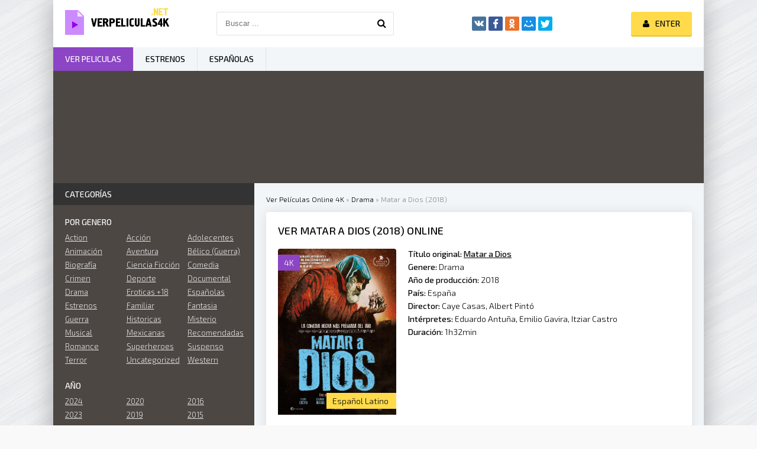

--- FILE ---
content_type: text/html; charset=utf-8
request_url: https://verpeliculas4k.org/15118-matar-a-dios-2018.html
body_size: 8266
content:
<!DOCTYPE html>
<html lang="es">
<head>
	<meta http-equiv="Content-Type" content="text/html; charset=utf-8" />
<title>Ver  Matar a Dios (2018)  Online Español Latino  en HD</title>
<meta name="description" content="Carlos y su mujer Ana deciden invitar al padre y al hermano de él a pasar la noche de fin de año en una misteriosa casa apartada en el bosque. La cena se desarrolla con normalidad hasta que un" />
<meta name="keywords" content="formado, Camino, Mortadelo, Filemón, Jimmy, contra, Gavira, Emilio, Eduardo, Antuña, Jorge, balas, cachondo, Itziar, secretos, Todos, Boris, Julia, Ventdelpla, Magical" />
<meta name="generator" content="DataLife Engine (http://dle-news.ru)" />

<meta property="og:site_name" content="Ver Peliculas Completas Online Gratis Estrenos 2025 En Español y Latino Full HD, 4K" />
<meta property="og:type" content="article" />
<meta property="og:title" content="Matar a Dios (2018)" />
<meta property="og:url" content="https://verpeliculas4k.org/15118-matar-a-dios-2018.html" />
<meta property="og:image" content="https://verpeliculas4k.org/uploads/posts/2018-10/1538725443_3666681.jpg" />
<link rel="search" type="application/opensearchdescription+xml" href="https://verpeliculas4k.org/engine/opensearch.php" title="Ver Peliculas Completas Online Gratis Estrenos 2025 En Español y Latino Full HD, 4K" />
<link rel="alternate" type="application/rss+xml" title="Ver Peliculas Completas Online Gratis Estrenos 2025 En Español y Latino Full HD, 4K" href="https://verpeliculas4k.org/rss.xml" />
	 <meta name="viewport" content="width=device-width, initial-scale=1.0" />
	  <link rel="shortcut icon" href="/templates/verpeliculas4k/images/favicon.png" />
	  <link href="/templates/verpeliculas4k/style/styles.css" type="text/css" rel="stylesheet" />
	  <link href="/templates/verpeliculas4k/style/engine.css" type="text/css" rel="stylesheet" />
	  <link href="https://fonts.googleapis.com/css?family=Exo+2:300,300i,500,500i&amp;subset=cyrillic" rel="stylesheet"> 
    
    
    <meta name="google-site-verification" content="QkXsZU6Q2swotsym4WJIEdJZ-3zFT2FfRC1UuraMKpo" />
    <meta name="msvalidate.01" content="1D9C330D04FD5E05F278E8C8662224C7" />
    <meta name="google-site-verification" content="5RaUVCantztJMUrpk9VjU_W6wmcKm7wPx15UFEtyeDE" />
    
           <script src="//repelis.tube/playerjs1.js" type="text/javascript"></script>

    
</head>

<body>

<div class="wrap">

	<div class="block center fx-col">
	
		<div class="cols clearfix" id="cols">
		
			<main class="main clearfix fx-col grid-list" >
				
				

 
				<div class="speedbar nowrap">
	<span id="dle-speedbar"><span itemscope itemtype="http://data-vocabulary.org/Breadcrumb"><a href="https://verpeliculas4k.org/" itemprop="url"><span itemprop="title">Ver Películas Online 4K</span></a></span> &raquo; <span itemscope itemtype="http://data-vocabulary.org/Breadcrumb"><a href="https://verpeliculas4k.org/drama-hd/" itemprop="url"><span itemprop="title">Drama</span></a></span> &raquo; Matar a Dios (2018)</span>
</div>
				
				<div class="items clearfix"><div id='dle-content'><article class="full ignore-select">

	<div class="fpage">
	
		<div class="ftitle">
			<h1>Ver Matar a Dios (2018) online</h1>
			
		</div>
		
		<!-- END FTITLE -->
		
		<div class="fcols clearfix">
		
			<div class="fposter">
				<img src="https://verpeliculas4k.org/uploads/posts/2018-10/1538725443_3666681.jpg" alt="Matar a Dios (2018)" />
				<div class="m-meta m-qual">4K</div>
			
              
                
				<div class="m-meta m-imdb" data-label="Español Latino">	</div>

                  
			</div>
             
                
            
            
			
			<div class="finfo">
                <div class="sd-line"><span>Título original:</span> <strong><u>Matar a Dios</u></strong></div> 
				<div class="sd-line"><span>Genere:</span> <a href="https://verpeliculas4k.org/drama-hd/">Drama</a></div>
				<div class="sd-line"><span>Año de producción:</span> <a href="https://verpeliculas4k.org/xfsearch/2018/">2018</a></div>
				<div class="sd-line"><span>País:</span> <a href="https://verpeliculas4k.org/xfsearch/Espa%C3%B1a/">España</a></div>
				<div class="sd-line"><span>Director:</span> <a href="https://verpeliculas4k.org/xfsearch/Caye+Casas/">Caye Casas</a>, <a href="https://verpeliculas4k.org/xfsearch/Albert+Pint%C3%B3/">Albert Pintó</a></div>
				<div class="sd-line"><span>Intérpretes:</span> <a href="https://verpeliculas4k.org/xfsearch/Eduardo+Antu%C3%B1a/">Eduardo Antuña</a>, <a href="https://verpeliculas4k.org/xfsearch/Emilio+Gavira/">Emilio Gavira</a>, <a href="https://verpeliculas4k.org/xfsearch/Itziar+Castro/">Itziar Castro</a></div>
				<div class="sd-line"><span>Duración:</span> 1h32min</div>
			</div>
			
              
            
		</div>
        
        
        <div class="fplayer-title">	 <center> <h5><a href="/ver-online.php" target="blank"  rel="nofollow"     >► VER  Matar a Dios (2018) ONLINE GRATIS </a></h5></center> </div>
     <br><br>
		
		<!-- END FCOLS -->
		
		<div class="fdesc full-text clearfix">
		<div class="fdesc-title">Matar a Dios (2018) online gratis </div>
			Carlos y su mujer Ana deciden invitar al padre y al hermano de él a pasar la noche de fin de año en una misteriosa casa apartada en el bosque. La cena se desarrolla con normalidad hasta que un vagabundo que dice ser Dios interrumpe la velada. <br /><br />Matar a Dios es el debut en la dirección del tándem formado por Caye Casas y Albert Pintó. El reparto de la cinta está formado por Eduardo Antuña (¿Qué fue de Jorge Sanz?, 800 balas), Emilio Gavira (Camino, Mortadelo y Filemón contra Jimmy el cachondo), Itziar Castro (Pieles, Blancanieves), David Pareja (Magical Girl, Todos tus secretos) y Boris Ruiz (Los Ojos de Julia, Ventdelpla).
		</div>
	
		
		
		
	</div>
	
	<!-- END FPAGE -->
	
    <div class="fplayer-title"><h3>Película Matar a Dios (2018) online completas</h3> </div>
    
    
		<div class="fplayer tabs-box">
		
			<div class="tabs-sel">
				<span>Ver online</span> 
				<span>Trailer</span>
			</div>
			
			<div class="tabs-b video-box">
				
                
                <noindex>     <center>
     
  
    
      
        <div id="play"></div>

<script>
    var player = new Playerjs({id:"play",  poster:"https://verpeliculas4k.org/uploads/posts/2018-10/1538725443_3666681.jpg", file:"https://verpeliculas4k.org/Universal.mp4", title:"Matar a Dios (2018)"});
</script>
        

      
        </center>  </noindex>
    <br>
    
                
                
			</div>
			<div class="tabs-b video-box">
				
                  
    
<div class="video-player-plugin"><br /> <div class="session" namesession="Host"><br /><span namevideo="Trailer "><br /><iframe src="https://www.youtube.com/embed/HjM9t3jUB-w" width="560" height="315"  frameborder="0" allow="autoplay; encrypted-media" allowfullscreen></iframe> </span><br /></div><br /></div>

        
                
			</div>
			
		</div>
		
		<!-- END FPLAYER -->
    

     <div class="fplayer-title">	 <center> <h5><a href="/descargar-4k.php" target="blank"  rel="nofollow"     >▼ DESCARGAR Matar a Dios (2018) en 4K ▼ </a></h5></center> </div>
	<br>
		<div class="rels">
			<div class="rels-t">Recomendamos ver online </div>
			<div class="rels-c owl-carousel" id="owl-rels">
				<a class="side-item1" href="https://verpeliculas4k.org/14084-campeones-2018.html">
	<div class="si1-img img-box">
		<img src="https://verpeliculas4k.org/uploads/posts/2018-03/1521043126_2137559.jpg" alt="Campeones (2018)" />
	</div>
	<div class="si1-title">Campeones (2018)</div>
</a><a class="side-item1" href="https://verpeliculas4k.org/8623-todos-los-caminos-de-dios-2016.html">
	<div class="si1-img img-box">
		<img src="https://verpeliculas4k.org/uploads/posts/2016-07/1467532832_066464.jpg" alt="Todos los caminos de Dios (2016)" />
	</div>
	<div class="si1-title">Todos los caminos de Dios (2016)</div>
</a><a class="side-item1" href="https://verpeliculas4k.org/1029-amor-de-dios-2015.html">
	<div class="si1-img img-box">
		<img src="https://verpeliculas4k.org/uploads/posts/2015-11/1448369699_074562.jpg" alt="Amor de Dios (2015)" />
	</div>
	<div class="si1-title">Amor de Dios (2015)</div>
</a><a class="side-item1" href="https://verpeliculas4k.org/358-mortadelo-y-filemn-contra-jimmy-el-cachondo-2014.html">
	<div class="si1-img img-box">
		<img src="https://verpeliculas4k.org/uploads/posts/2015-11/1447587957_317291.jpg" alt="Mortadelo y Filemón contra Jimmy el cachondo (2014)" />
	</div>
	<div class="si1-title">Mortadelo y Filemón contra Jimmy el cachondo (2014)</div>
</a>
			</div>
		</div>
	
</article>



<div id="dle-ajax-comments"></div>
<form  method="post" name="dle-comments-form" id="dle-comments-form" action="/15118-matar-a-dios-2018.html">
		<input type="hidden" name="subaction" value="addcomment" />
		<input type="hidden" name="post_id" id="post_id" value="15118" /></form></div></div>
			</main>
			
			<!-- END MAIN -->
			
			<aside class="side">
			
				
			
				<div class="side-box">
					<div class="side-bt">Categorías</div>
					<div class="side-bc" id="side-nav">
						<div class="nav-title">Por genero</div>
						<ul class="nav-menu flex-row">
							
 <li><a href="/action/"> Action</a></li>
						 <li><a href="/accion/">Acción</a></li>
                <li><a href="/adolecentes/">Adolecentes</a></li>
                <li><a href="/animacion-e-infantil-hd/">Animación </a></li>
                <li><a href="/aventura/">Aventura</a></li>
                <li><a href="/belico-guerra/">Bélico (Guerra)</a></li>
                <li><a href="/biografia/">Biografía</a></li>
                <li><a href="/ciencia-ficcion/">Ciencia Ficción</a></li>
                <li><a href="/comedia/">Comedia</a></li>
                <li><a href="/crimen-hd/">Crimen</a></li>
                <li><a href="/deporte/">Deporte</a></li>
                <li><a href="/documental/">Documental</a></li>
                <li><a href="/drama-hd/">Drama</a></li>
                <li><a href="/eroticas/">Eroticas +18</a></li>
                <li><a href="/espanolas/">Españolas</a></li>
                <li><a href="/estrenos/">Estrenos</a></li>
                <li><a href="/familiar/">Familiar</a></li>
                <li><a href="/fantasia/">Fantasia</a></li>
                <li><a href="/guerra/">Guerra</a></li>
                <li><a href="/historicas/">Historicas</a></li>     
                <li><a href="/misterio/">Misterio</a></li>
                <li><a href="/musical/">Musical</a></li>
                <li><a href="/mexicanas/">Mexicanas</a></li>
              
                <li><a href="/recomendadas/">Recomendadas</a></li>
                <li><a href="/romance/">Romance</a></li>
                <li><a href="/superheroes/">Superheroes</a></li>
                <li><a href="/suspenso/">Suspenso</a></li>
                <li><a href="/terror/">Terror</a></li>
                <li><a href="/uncategorized/">Uncategorized</a></li>
                <li><a href="/western/">Western</a></li>
							
							
						</ul>
						<div class="nav-title">AÑO</div>
						<ul class="nav-menu flex-row">
								<li>
                                     <a href="/xfsearch/2024/">2024</a>
                                    	<a href="/xfsearch/2023/">2023</a>
                                    <a href="/xfsearch/2022/">2022</a>
                                    	<a href="/xfsearch/2021/">2021</a>
								
							</li>
							<li>
                                	<a href="/xfsearch/2020/">2020</a>
							<a href="/xfsearch/2019/">2019 </a>
                                <a href="/xfsearch/2018/">2018 </a>
                                <a href="/xfsearch/2017/">2017 </a>

							
							</li>
							<li>
                                									<a href="/xfsearch/2016/">2016 </a>
                               	<a href="/xfsearch/2015/">2015 </a>
									
							
							</li>
						</ul>
						<div class="nav-title">Por pais</div>
						<ul class="nav-menu flex-row">
														<li>
								<a href="/mexicanas/">Mexicanas</a>
							</li>
							<li>
								 <a href="/espanolas/">Españolas</a>
							</li>
							<li>
								<a href="/xfsearch/Argentina/">Argentina</a>
								
							</li>
						</ul>
					</div>
				</div>
				
				<div class="side-box tabs-box">
					<div class="side-bt">TOP para el mes</div>
					<div class="tabs-sel"><span class="current">Animación </span><span>Comedia</span><span>Terror</span></div>
					<div class="side-bc tabs-b visible">
						<a class="top-item" href="https://verpeliculas4k.org/18171-guardianes-de-la-noche-kimetsu-no-yaiba-la-fortaleza-infinita-parte-1-2025.html">
	<div class="top-img img-box"><img src="https://verpeliculas4k.org/uploads/posts/2025-09/medium/1758793072_guardianes_de_la_noche_kimetsu_no_yaiba_la_fortaleza_infinita-520556135-large.jpg" alt="Guardianes de la Noche (Kimetsu no Yaiba): La Fortaleza Infinita - Parte 1 (2025)" /></div>
	<div class="top-title nowrap">Guardianes de la Noche (Kimetsu no</div>
</a>
					</div>
					<div class="side-bc tabs-b">
						<a class="top-item" href="https://verpeliculas4k.org/18178-una-batalla-tras-otra-2025.html">
	<div class="top-img img-box"><img src="https://verpeliculas4k.org/uploads/posts/2025-09/medium/1758797269_mv5boda4mzzhytctnwuyyy00zja3lwi3ztgtzdkwmdmyn2u1ymrkxkeyxkfqcgc._v1_.jpg" alt="Una batalla tras otra (2025)" /></div>
	<div class="top-title nowrap">Una batalla tras otra (2025)</div>
</a><a class="top-item" href="https://verpeliculas4k.org/18173-eddington-2025.html">
	
	<div class="top-title nowrap">Eddington (2025)</div>
</a><a class="top-item" href="https://verpeliculas4k.org/18176-afterburn-zona-cero-2025.html">
	
	<div class="top-title nowrap">Afterburn (Zona cero) (2025)</div>
</a><a class="top-item" href="https://verpeliculas4k.org/18180-el-vengador-toxico-2025.html">
	
	<div class="top-title nowrap">El vengador tóxico (2025)</div>
</a><a class="top-item" href="https://verpeliculas4k.org/18174-super-agente-hitpig-2025.html">
	
	<div class="top-title nowrap">Super agente Hitpig (2025)</div>
</a>
					</div>
					<div class="side-bc tabs-b">
						<a class="top-item" href="https://verpeliculas4k.org/18185-maleficio-la-regla-de-osha-2025.html">
	<div class="top-img img-box"><img src="https://verpeliculas4k.org/uploads/posts/2025-09/medium/1758802467_mv5bowm2zjqwmgitmgrhzi00yme1lwiyytutmta3mzdimthhzwrmxkeyxkfqcgc._v1_.jpg" alt="Maleficio (La regla de Osha) (2025)" /></div>
	<div class="top-title nowrap">Maleficio (La regla de Osha) (2025)</div>
</a><a class="top-item" href="https://verpeliculas4k.org/18192-bambi-la-venganza-2025.html">
	
	<div class="top-title nowrap">Bambi: La venganza (2025)</div>
</a><a class="top-item" href="https://verpeliculas4k.org/18168-expediente-warren-el-ultimo-rito-2025.html">
	
	<div class="top-title nowrap">Expediente Warren: El último rito (2025)</div>
</a><a class="top-item" href="https://verpeliculas4k.org/18180-el-vengador-toxico-2025.html">
	
	<div class="top-title nowrap">El vengador tóxico (2025)</div>
</a><a class="top-item" href="https://verpeliculas4k.org/18183-strangers-capitulo-2-2025.html">
	
	<div class="top-title nowrap">Strangers: Capítulo 2 (2025)</div>
</a>
					</div>
				</div>
				
				
				<div class="side-box">
					<div class="side-bt">Películas más vistas</div>
					<div class="side-bc flex-row">
						<a class="side-item1" href="https://verpeliculas4k.org/17840-culpa-tuya-2024.html">
	<div class="si1-img img-box">
		<img src="https://verpeliculas4k.org/uploads/posts/2023-08/medium/1693291119_0253625.jpg" alt="Culpa tuya (2024)" />
		<div class="si1-ser">4K</div>
	</div>
	<div class="si1-title">Culpa tuya (2024)</div>
</a><a class="side-item1" href="https://verpeliculas4k.org/17265-mufasa-the-lion-king-2024.html">
	<div class="si1-img img-box">
		<img src="https://verpeliculas4k.org/uploads/posts/2022-10/medium/1666183005_2913582.jpg" alt="Mufasa: The Lion King (2024)" />
		<div class="si1-ser">4K</div>
	</div>
	<div class="si1-title">Mufasa: The Lion King (2024)</div>
</a><a class="side-item1" href="https://verpeliculas4k.org/17207-joker-folie-a-deux-2024.html">
	<div class="si1-img img-box">
		<img src="https://verpeliculas4k.org/uploads/posts/2022-08/medium/1661758700_0951331.jpg" alt="Joker 2: Folie à Deux (2024)" />
		<div class="si1-ser">4K</div>
	</div>
	<div class="si1-title">Joker 2: Folie à Deux (2024)</div>
</a><a class="side-item1" href="https://verpeliculas4k.org/18003-deadpool-y-lobezno-2024.html">
	<div class="si1-img img-box">
		<img src="https://verpeliculas4k.org/uploads/posts/2024-03/medium/1710331269_1519437.jpg" alt="Deadpool 3 y Lobezno (2024)" />
		<div class="si1-ser">4K</div>
	</div>
	<div class="si1-title">Deadpool 3 y Lobezno (2024)</div>
</a><a class="side-item1" href="https://verpeliculas4k.org/17998-la-idea-de-tenerte-2024-7d.html">
	<div class="si1-img img-box">
		<img src="https://verpeliculas4k.org/uploads/posts/2024-03/medium/1710281664_0753011.jpg" alt="La idea de tenerte (2024)" />
		<div class="si1-ser">4K</div>
	</div>
	<div class="si1-title">La idea de tenerte (2024)</div>
</a><a class="side-item1" href="https://verpeliculas4k.org/17962-vive-dentro-2024.html">
	<div class="si1-img img-box">
		<img src="https://verpeliculas4k.org/uploads/posts/2024-01/medium/1705442842_0656635.jpg" alt="Vive dentro (2024)" />
		<div class="si1-ser">4K</div>
	</div>
	<div class="si1-title">Vive dentro (2024)</div>
</a><a class="side-item1" href="https://verpeliculas4k.org/17829-hellboy-the-crooked-man-2024.html">
	<div class="si1-img img-box">
		<img src="https://verpeliculas4k.org/uploads/posts/2023-08/medium/1693248267_4805801.jpg" alt="Hellboy: The Crooked Man (2024)" />
		<div class="si1-ser">4K</div>
	</div>
	<div class="si1-title">Hellboy: The Crooked Man (2024)</div>
</a><a class="side-item1" href="https://verpeliculas4k.org/17697-mickey-17-2023.html">
	<div class="si1-img img-box">
		<img src="https://verpeliculas4k.org/uploads/posts/2023-05/medium/1684616038_3887289.jpg" alt="Mickey 17 (2023)" />
		<div class="si1-ser">4K</div>
	</div>
	<div class="si1-title">Mickey 17 (2023)</div>
</a><a class="side-item1" href="https://verpeliculas4k.org/17198-the-lord-of-the-rings-the-war-of-rohirrim-2024.html">
	<div class="si1-img img-box">
		<img src="https://verpeliculas4k.org/uploads/posts/2022-08/medium/1661511119_5971700.jpg" alt="The Lord Of The Rings: The War Of Rohirrim (2024)" />
		<div class="si1-ser">4K</div>
	</div>
	<div class="si1-title">The Lord Of The Rings: The War Of Rohirrim (2024)</div>
</a>
					</div>
				</div>
				
				<div class="side-box">
					<div class="side-bt">Las Mejores Películas</div>
					<div class="side-bc owl-carousel" id="owl-side">
						
<a class="side-carou img-box" href="https://verpeliculas4k.org/18023-menudas-piezas-2024df.html">
	<img src="https://verpeliculas4k.org/uploads/posts/2024-03/medium/1710357584_4216796.jpg" alt="Menudas piezas (2024)" />
	<div class="sc-title">Menudas piezas (2024)</div>
</a>
<a class="side-carou img-box" href="https://verpeliculas4k.org/18030-robot-salvaje-2024.html">
	<img src="https://verpeliculas4k.org/uploads/posts/2024-03/medium/1710362691_4800434.jpg" alt="Robot salvaje (2024)" />
	<div class="sc-title">Robot salvaje (2024)</div>
</a>
<a class="side-carou img-box" href="https://verpeliculas4k.org/18013-la-primera-profecia-2024.html">
	<img src="https://verpeliculas4k.org/uploads/posts/2024-03/medium/1710355406_1995303.jpg" alt="La primera profecía (2024)" />
	<div class="sc-title">La primera profecía (2024)</div>
</a>
<a class="side-carou img-box" href="https://verpeliculas4k.org/17996-horrorland-2024.html">
	<img src="https://verpeliculas4k.org/uploads/posts/2024-01/medium/1706481202_4472654.jpg" alt="Horrorland (2024)" />
	<div class="sc-title">Horrorland (2024)</div>
</a>
<a class="side-carou img-box" href="https://verpeliculas4k.org/17976-nefarious-2024.html">
	<img src="https://verpeliculas4k.org/uploads/posts/2024-01/medium/1706472573_4828207.jpg" alt="Nefarious (2024)" />
	<div class="sc-title">Nefarious (2024)</div>
</a>
<a class="side-carou img-box" href="https://verpeliculas4k.org/17974-concrete-utopia-2024.html">
	<img src="https://verpeliculas4k.org/uploads/posts/2024-01/medium/1706471866_1815782.jpg" alt="Concrete Utopia (2024)" />
	<div class="sc-title">Concrete Utopia (2024)</div>
</a>
					</div>
				</div>
				
				<div class="side-box">
					<div class="side-bt">Popular película</div>
					<div class="side-bc">
						
					</div>
				</div>
				
				
				
			</aside>
			
			<!-- END SIDE -->
		
		</div>
		
		<!-- END COLS -->
		
		<div class="header flex-row">
			<a href="/" class="logotype" title="Verpelicula4K"><img src="/templates/verpeliculas4k/images/logo.png" alt="Ver peliculas 4K" /></a>
			<div class="search-wrap">
				<form id="quicksearch" method="post">
					<input type="hidden" name="do" value="search" />
					<input type="hidden" name="subaction" value="search" />
					<div class="search-box">
						<input id="story" name="story" placeholder="Buscar ..." type="text" />
						<button type="submit" title="Para encontrar"><span class="fa fa-search"></span></button>
					</div>
				</form>
			</div>
			<div class="share-box">
				<div class="ya-share2" data-services="vkontakte,facebook,odnoklassniki,moimir,twitter" data-counter=""></div>
			</div>
			<div class="login-btns icon-l">
				
					
					<div class="button show-login"><span class="fa fa-user"></span><span>Enter</span></div>
				
				
			</div>
		</div>
		
		<!-- END HEADER -->
		
		<ul class="f-menu clearfix">
			<li><a href="/" class="active">Ver peliculas</a></li>
			<li><a href="/estrenos-hd/" >Estrenos</a></li>
			<li><a href="/espanolas/">Españolas</a></li>
			
		</ul>
		
		<div class="karusel">
			<div class="owl-carousel" id="owl-top">
			
<a class="top-carou img-box" href="https://verpeliculas4k.org/16050-borderlands-2021.html">
	<img src="https://verpeliculas4k.org/uploads/posts/2024-03/medium/1710356315_3554826.jpg" alt="Borderlands (2024)" />
	<div class="tc-title">Borderlands (2024)</div>
</a>
<a class="top-carou img-box" href="https://verpeliculas4k.org/18061-vaiana-2-2024.html">
	<img src="https://verpeliculas4k.org/uploads/posts/2024-03/medium/1710452976_4875574.jpg" alt="Vaiana 2 (2024)" />
	<div class="tc-title">Vaiana 2 (2024)</div>
</a>
<a class="top-carou img-box" href="https://verpeliculas4k.org/18071-los-casagrande-la-pelicula-2024.html">
	<img src="https://verpeliculas4k.org/uploads/posts/2024-03/medium/1710530673_2028826.jpg" alt="Los Casagrande: La película (2024)" />
	<div class="tc-title">Los Casagrande: La película (2024)</div>
</a>
<a class="top-carou img-box" href="https://verpeliculas4k.org/18033-gru-4-mi-villano-favorito-2024.html">
	<img src="https://verpeliculas4k.org/uploads/posts/2024-03/medium/1710363207_2552361.jpg" alt="Gru 4. Mi villano favorito (2024)" />
	<div class="tc-title">Gru 4. Mi villano favorito (2024)</div>
</a>
<a class="top-carou img-box" href="https://verpeliculas4k.org/17239-del-reves-2-2024.html">
	<img src="https://verpeliculas4k.org/uploads/posts/2024-03/medium/1710336107_3086368.jpg" alt="Del revés 2 (2024)" />
	<div class="tc-title">Del revés 2 (2024)</div>
</a>
<a class="top-carou img-box" href="https://verpeliculas4k.org/15534-bad-boys-4-2019.html">
	<img src="https://verpeliculas4k.org/uploads/posts/2019-03/medium/1552914432_071088.jpg" alt="Bad Boys 4: Ride or Die  (2024)" />
	<div class="tc-title">Bad Boys 4: Ride or Die  (2024)</div>
</a>
<a class="top-carou img-box" href="https://verpeliculas4k.org/18024-twisters-2024.html">
	<img src="https://verpeliculas4k.org/uploads/posts/2024-03/medium/1710357804_0322111.jpg" alt="Twisters (2024)" />
	<div class="tc-title">Twisters (2024)</div>
</a>
<a class="top-carou img-box" href="https://verpeliculas4k.org/17822-garfield-2024f.html">
	<img src="https://verpeliculas4k.org/uploads/posts/2024-03/medium/1710332558_4038201.jpg" alt="Garfield (2024)" />
	<div class="tc-title">Garfield (2024)</div>
</a>
<a class="top-carou img-box" href="https://verpeliculas4k.org/18014-un-lugar-tranquilo-dia-uno-2024.html">
	<img src="https://verpeliculas4k.org/uploads/posts/2024-03/medium/1710355587_3413422.jpg" alt="Un lugar tranquilo: Día uno (2024)" />
	<div class="tc-title">Un lugar tranquilo: Día uno (2024)</div>
</a>
<a class="top-carou img-box" href="https://verpeliculas4k.org/18083-superdetective-en-hollywood-axel-f-2024.html">
	<img src="https://verpeliculas4k.org/uploads/posts/2024-03/medium/1710534943_4414598.jpg" alt="Superdetective en Hollywood: Axel F. (2024)" />
	<div class="tc-title">Superdetective en Hollywood: Axel F. (2024)</div>
</a>
<a class="top-carou img-box" href="https://verpeliculas4k.org/18040-abigail-2024.html">
	<img src="https://verpeliculas4k.org/uploads/posts/2024-03/medium/1710366703_0885934.jpg" alt="Abigail (2024)" />
	<div class="tc-title">Abigail (2024)</div>
</a>
<a class="top-carou img-box" href="https://verpeliculas4k.org/18016-amigos-imaginarios-2024.html">
	<img src="https://verpeliculas4k.org/uploads/posts/2024-03/medium/1710356150_0650318.jpg" alt="Amigos imaginarios (2024)" />
	<div class="tc-title">Amigos imaginarios (2024)</div>
</a>
<a class="top-carou img-box" href="https://verpeliculas4k.org/18002-el-reino-del-planeta-de-los-simios-2024.html">
	<img src="https://verpeliculas4k.org/uploads/posts/2024-03/medium/1710282626_5012504.jpg" alt="El reino del planeta de los simios (2024)" />
	<div class="tc-title">El reino del planeta de los simios (2024)</div>
</a>
<a class="top-carou img-box" href="https://verpeliculas4k.org/18029-tarot-2024.html">
	<img src="https://verpeliculas4k.org/uploads/posts/2024-03/medium/1710362485_1436327.jpg" alt="Tarot (2024)" />
	<div class="tc-title">Tarot (2024)</div>
</a>
<a class="top-carou img-box" href="https://verpeliculas4k.org/17792-rivales-2023.html">
	<img src="https://verpeliculas4k.org/uploads/posts/2024-03/medium/1710366372_0609475.jpg" alt="Rivales (2024)" />
	<div class="tc-title">Rivales (2024)</div>
</a>
<a class="top-carou img-box" href="https://verpeliculas4k.org/18043-rebel-moon-parte-2-la-guerrera-que-deja-marcas-2024.html">
	<img src="https://verpeliculas4k.org/uploads/posts/2024-04/thumbs/1712912997_rebel-moon-part-2-temp-poster.jpg" alt="Rebel Moon - Parte 2: La guerrera que deja marcas (2024)" />
	<div class="tc-title">Rebel Moon - Parte 2: La guerrera que deja marcas (2024)</div>
</a>
<a class="top-carou img-box" href="https://verpeliculas4k.org/18028-civil-war-2024.html">
	<img src="https://verpeliculas4k.org/uploads/posts/2024-03/medium/1710358801_0548390.jpg" alt="Civil War (2024)" />
	<div class="tc-title">Civil War (2024)</div>
</a>
<a class="top-carou img-box" href="https://verpeliculas4k.org/18078-the-witcher-sirens-of-the-deep-2024.html">
	<img src="https://verpeliculas4k.org/uploads/posts/2024-03/medium/1710532535_1055731.jpg" alt="The Witcher: Sirens Of The Deep (2024)" />
	<div class="tc-title">The Witcher: Sirens Of The Deep (2024)</div>
</a>
<a class="top-carou img-box" href="https://verpeliculas4k.org/18046-dragonkeeper-guardiana-de-dragones-2024.html">
	<img src="https://verpeliculas4k.org/uploads/posts/2024-03/medium/1710447395_0517246.jpg" alt="Dragonkeeper: Guardiana de dragones (2024)" />
	<div class="tc-title">Dragonkeeper: Guardiana de dragones (2024)</div>
</a>
<a class="top-carou img-box" href="https://verpeliculas4k.org/18027-padre-no-hay-mas-que-uno-4-2024.html">
	<img src="https://verpeliculas4k.org/uploads/posts/2024-03/medium/1710358583_3034174.jpg" alt="Padre no hay más que uno 4 (2024)" />
	<div class="tc-title">Padre no hay más que uno 4 (2024)</div>
</a>
			</div>
		</div>
		
		<div class="footer flex-row center">
			<div class="fleft">
				<div>Ver peliculas online 4K </div>
				
				<a href="/">Ver peliculas</a>
                
                 
                 
                   
                   
                
                 
                 
                   
                     
                  
                
			</div>
			<div class="fright">
				Copyright 2024, verpeliculas4k.org
				<div class="clearfix">
					
				</div>
			</div>
		</div>
		
		<!-- END FOOTER -->
	
	</div>
	
	<!-- END BLOCK CENTER -->

</div>

<!-- END WRAP -->


<!--noindex-->


	<div class="login-box" id="login-box" title="Авторизация">
		<form method="post">
			<input type="text" name="login_name" id="login_name" placeholder="Ваш логин"/>
			<input type="password" name="login_password" id="login_password" placeholder="Ваш пароль" />
			<button onclick="submit();" type="submit" title="Вход">Войти на сайт</button>
			<input name="login" type="hidden" id="login" value="submit" />
			<div class="lb-check">
				<input type="checkbox" name="login_not_save" id="login_not_save" value="1"/>
				<label for="login_not_save">Не запоминать меня</label> 
			</div>
			<div class="lb-lnk flex-row">
				<a href="https://verpeliculas4k.org/index.php?do=lostpassword">Забыли пароль?</a>
				<a href="/?do=register" class="log-register">Регистрация</a>
			</div>
		</form>
	
		
		
		
		
		
		
	
	</div>

<!--/noindex-->
<script type="text/javascript" src="/engine/classes/min/index.php?charset=utf-8&amp;g=general&amp;17"></script>
<script type="text/javascript" src="/engine/classes/min/index.php?charset=utf-8&amp;f=engine/classes/js/bbcodes.js,engine/classes/masha/masha.js&amp;17"></script>
<script src="/templates/verpeliculas4k/js/libs.js"></script>
<script type="text/javascript">
<!--
var dle_root       = '/';
var dle_admin      = '';
var dle_login_hash = '';
var dle_group      = 5;
var dle_skin       = 'verpeliculas4k';
var dle_wysiwyg    = '0';
var quick_wysiwyg  = '0';
var dle_act_lang   = ["Yes", "No", "Enter", "Cancel", "Save", "Delete", "Loading. Please, wait..."];
var menu_short     = 'Quick edit';
var menu_full      = 'Full edit';
var menu_profile   = 'View profile';
var menu_send      = 'Send message';
var menu_uedit     = 'Admin Center';
var dle_info       = 'Information';
var dle_confirm    = 'Confirm';
var dle_prompt     = 'Enter the information';
var dle_req_field  = 'Please fill in all the required fields';
var dle_del_agree  = 'Are you sure you want to delete it? This action cannot be undone';
var dle_spam_agree = 'Are you sure you want to mark the user as a spammer? This will remove all his comments';
var dle_complaint  = 'Enter the text of your complaint to the Administration:';
var dle_big_text   = 'Highlighted section of text is too large.';
var dle_orfo_title = 'Enter a comment to the detected error on the page for Administration ';
var dle_p_send     = 'Send';
var dle_p_send_ok  = 'Notification has been sent successfully ';
var dle_save_ok    = 'Changes are saved successfully. Refresh the page?';
var dle_reply_title= 'Reply to the comment';
var dle_tree_comm  = '0';
var dle_del_news   = 'Delete article';
var allow_dle_delete_news   = false;
var dle_search_delay   = false;
var dle_search_value   = '';
jQuery(function($){
$('#dle-comments-form').submit(function() {
	doAddComments();
	return false;
});
FastSearch();
});
//-->
</script>  
<script src="/templates/verpeliculas4k/js/share.js" charset="utf-8"></script> 

	  <link href="/templates/verpeliculas4k/style/filter-xf.css" type="text/css" rel="stylesheet" /> 
<script src="/templates/verpeliculas4k/js/filter-xf.js"></script>

    <!-- Yandex.Metrika counter -->
<script type="text/javascript" >
    (function (d, w, c) {
        (w[c] = w[c] || []).push(function() {
            try {
                w.yaCounter51127643 = new Ya.Metrika2({
                    id:51127643,
                    clickmap:true,
                    trackLinks:true,
                    accurateTrackBounce:true
                });
            } catch(e) { }
        });

        var n = d.getElementsByTagName("script")[0],
            s = d.createElement("script"),
            f = function () { n.parentNode.insertBefore(s, n); };
        s.type = "text/javascript";
        s.async = true;
        s.src = "https://mc.yandex.ru/metrika/tag.js";

        if (w.opera == "[object Opera]") {
            d.addEventListener("DOMContentLoaded", f, false);
        } else { f(); }
    })(document, window, "yandex_metrika_callbacks2");
</script>
<noscript><div><img src="https://mc.yandex.ru/watch/51127643" style="position:absolute; left:-9999px;" alt="" /></div></noscript>
<!-- /Yandex.Metrika counter -->
    
    
<script defer src="https://static.cloudflareinsights.com/beacon.min.js/vcd15cbe7772f49c399c6a5babf22c1241717689176015" integrity="sha512-ZpsOmlRQV6y907TI0dKBHq9Md29nnaEIPlkf84rnaERnq6zvWvPUqr2ft8M1aS28oN72PdrCzSjY4U6VaAw1EQ==" data-cf-beacon='{"version":"2024.11.0","token":"c596b2bf74f64f49acd9c776c29376f8","r":1,"server_timing":{"name":{"cfCacheStatus":true,"cfEdge":true,"cfExtPri":true,"cfL4":true,"cfOrigin":true,"cfSpeedBrain":true},"location_startswith":null}}' crossorigin="anonymous"></script>
</body>
</html>

<!-- DataLife Engine Copyright SoftNews Media Group (http://dle-news.ru) -->
